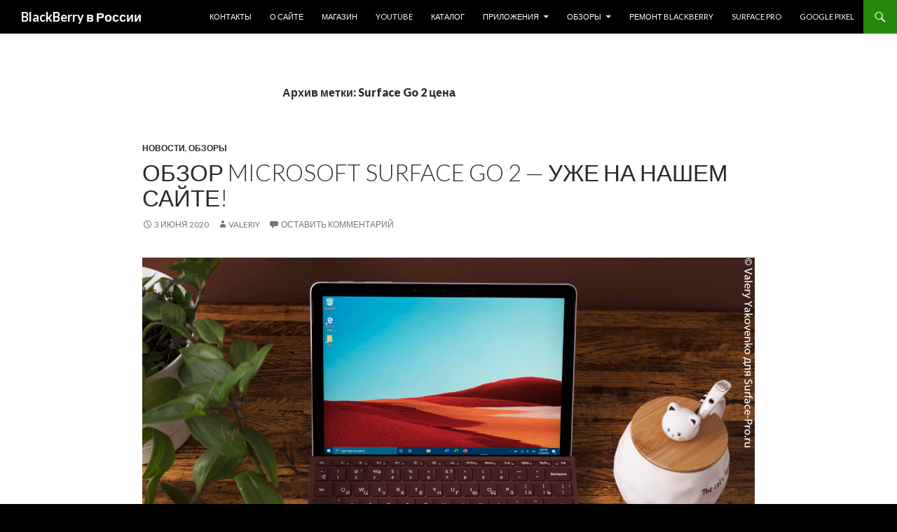

--- FILE ---
content_type: text/html; charset=UTF-8
request_url: https://blackberries.ru/tag/surface-go-2-cena/
body_size: 16443
content:
<!DOCTYPE html>
<!--[if IE 7]>
<html class="ie ie7" lang="ru-RU">
<![endif]-->
<!--[if IE 8]>
<html class="ie ie8" lang="ru-RU">
<![endif]-->
<!--[if !(IE 7) & !(IE 8)]><!-->
<html lang="ru-RU">
<!--<![endif]-->
<head>
	<meta charset="UTF-8">
	<meta name="viewport" content="width=device-width">
	<title>Surface Go 2 цена | BlackBerry в России</title>
	<link rel="profile" href="http://gmpg.org/xfn/11">
	<link rel="pingback" href="https://blackberries.ru/xmlrpc.php">
	<!--[if lt IE 9]>
	<script src="https://blackberries.ru/wp-content/themes/twentyfourteen/js/html5.js"></script>
	<![endif]-->
	<script type="text/javascript">
/* <![CDATA[ */
(()=>{var e={};e.g=function(){if("object"==typeof globalThis)return globalThis;try{return this||new Function("return this")()}catch(e){if("object"==typeof window)return window}}(),function({ampUrl:n,isCustomizePreview:t,isAmpDevMode:r,noampQueryVarName:o,noampQueryVarValue:s,disabledStorageKey:i,mobileUserAgents:a,regexRegex:c}){if("undefined"==typeof sessionStorage)return;const d=new RegExp(c);if(!a.some((e=>{const n=e.match(d);return!(!n||!new RegExp(n[1],n[2]).test(navigator.userAgent))||navigator.userAgent.includes(e)})))return;e.g.addEventListener("DOMContentLoaded",(()=>{const e=document.getElementById("amp-mobile-version-switcher");if(!e)return;e.hidden=!1;const n=e.querySelector("a[href]");n&&n.addEventListener("click",(()=>{sessionStorage.removeItem(i)}))}));const g=r&&["paired-browsing-non-amp","paired-browsing-amp"].includes(window.name);if(sessionStorage.getItem(i)||t||g)return;const u=new URL(location.href),m=new URL(n);m.hash=u.hash,u.searchParams.has(o)&&s===u.searchParams.get(o)?sessionStorage.setItem(i,"1"):m.href!==u.href&&(window.stop(),location.replace(m.href))}({"ampUrl":"https:\/\/blackberries.ru\/tag\/surface-go-2-cena\/?amp=1","noampQueryVarName":"noamp","noampQueryVarValue":"mobile","disabledStorageKey":"amp_mobile_redirect_disabled","mobileUserAgents":["Mobile","Android","Silk\/","Kindle","BlackBerry","Opera Mini","Opera Mobi"],"regexRegex":"^\\\/((?:.|\\n)+)\\\/([i]*)$","isCustomizePreview":false,"isAmpDevMode":false})})();
/* ]]> */
</script>
<meta name='robots' content='max-image-preview:large' />
	<style>img:is([sizes="auto" i], [sizes^="auto," i]) { contain-intrinsic-size: 3000px 1500px }</style>
	<link rel='dns-prefetch' href='//fonts.googleapis.com' />
<link href='https://fonts.gstatic.com' crossorigin rel='preconnect' />
<link rel="alternate" type="application/rss+xml" title="BlackBerry в России &raquo; Лента" href="https://blackberries.ru/feed/" />
<link rel="alternate" type="application/rss+xml" title="BlackBerry в России &raquo; Лента комментариев" href="https://blackberries.ru/comments/feed/" />
<link rel="alternate" type="application/rss+xml" title="BlackBerry в России &raquo; Лента метки Surface Go 2 цена" href="https://blackberries.ru/tag/surface-go-2-cena/feed/" />
		<!-- This site uses the Google Analytics by MonsterInsights plugin v9.4.1 - Using Analytics tracking - https://www.monsterinsights.com/ -->
		<!-- Примечание: MonsterInsights в настоящее время не настроен на этом сайте. Владелец сайта должен пройти аутентификацию в Google Analytics на панели настроек MonsterInsights. -->
					<!-- No tracking code set -->
				<!-- / Google Analytics by MonsterInsights -->
		<script type="text/javascript">
/* <![CDATA[ */
window._wpemojiSettings = {"baseUrl":"https:\/\/s.w.org\/images\/core\/emoji\/15.0.3\/72x72\/","ext":".png","svgUrl":"https:\/\/s.w.org\/images\/core\/emoji\/15.0.3\/svg\/","svgExt":".svg","source":{"concatemoji":"https:\/\/blackberries.ru\/wp-includes\/js\/wp-emoji-release.min.js?ver=6.7.4"}};
/*! This file is auto-generated */
!function(i,n){var o,s,e;function c(e){try{var t={supportTests:e,timestamp:(new Date).valueOf()};sessionStorage.setItem(o,JSON.stringify(t))}catch(e){}}function p(e,t,n){e.clearRect(0,0,e.canvas.width,e.canvas.height),e.fillText(t,0,0);var t=new Uint32Array(e.getImageData(0,0,e.canvas.width,e.canvas.height).data),r=(e.clearRect(0,0,e.canvas.width,e.canvas.height),e.fillText(n,0,0),new Uint32Array(e.getImageData(0,0,e.canvas.width,e.canvas.height).data));return t.every(function(e,t){return e===r[t]})}function u(e,t,n){switch(t){case"flag":return n(e,"\ud83c\udff3\ufe0f\u200d\u26a7\ufe0f","\ud83c\udff3\ufe0f\u200b\u26a7\ufe0f")?!1:!n(e,"\ud83c\uddfa\ud83c\uddf3","\ud83c\uddfa\u200b\ud83c\uddf3")&&!n(e,"\ud83c\udff4\udb40\udc67\udb40\udc62\udb40\udc65\udb40\udc6e\udb40\udc67\udb40\udc7f","\ud83c\udff4\u200b\udb40\udc67\u200b\udb40\udc62\u200b\udb40\udc65\u200b\udb40\udc6e\u200b\udb40\udc67\u200b\udb40\udc7f");case"emoji":return!n(e,"\ud83d\udc26\u200d\u2b1b","\ud83d\udc26\u200b\u2b1b")}return!1}function f(e,t,n){var r="undefined"!=typeof WorkerGlobalScope&&self instanceof WorkerGlobalScope?new OffscreenCanvas(300,150):i.createElement("canvas"),a=r.getContext("2d",{willReadFrequently:!0}),o=(a.textBaseline="top",a.font="600 32px Arial",{});return e.forEach(function(e){o[e]=t(a,e,n)}),o}function t(e){var t=i.createElement("script");t.src=e,t.defer=!0,i.head.appendChild(t)}"undefined"!=typeof Promise&&(o="wpEmojiSettingsSupports",s=["flag","emoji"],n.supports={everything:!0,everythingExceptFlag:!0},e=new Promise(function(e){i.addEventListener("DOMContentLoaded",e,{once:!0})}),new Promise(function(t){var n=function(){try{var e=JSON.parse(sessionStorage.getItem(o));if("object"==typeof e&&"number"==typeof e.timestamp&&(new Date).valueOf()<e.timestamp+604800&&"object"==typeof e.supportTests)return e.supportTests}catch(e){}return null}();if(!n){if("undefined"!=typeof Worker&&"undefined"!=typeof OffscreenCanvas&&"undefined"!=typeof URL&&URL.createObjectURL&&"undefined"!=typeof Blob)try{var e="postMessage("+f.toString()+"("+[JSON.stringify(s),u.toString(),p.toString()].join(",")+"));",r=new Blob([e],{type:"text/javascript"}),a=new Worker(URL.createObjectURL(r),{name:"wpTestEmojiSupports"});return void(a.onmessage=function(e){c(n=e.data),a.terminate(),t(n)})}catch(e){}c(n=f(s,u,p))}t(n)}).then(function(e){for(var t in e)n.supports[t]=e[t],n.supports.everything=n.supports.everything&&n.supports[t],"flag"!==t&&(n.supports.everythingExceptFlag=n.supports.everythingExceptFlag&&n.supports[t]);n.supports.everythingExceptFlag=n.supports.everythingExceptFlag&&!n.supports.flag,n.DOMReady=!1,n.readyCallback=function(){n.DOMReady=!0}}).then(function(){return e}).then(function(){var e;n.supports.everything||(n.readyCallback(),(e=n.source||{}).concatemoji?t(e.concatemoji):e.wpemoji&&e.twemoji&&(t(e.twemoji),t(e.wpemoji)))}))}((window,document),window._wpemojiSettings);
/* ]]> */
</script>
<style id='wp-emoji-styles-inline-css' type='text/css'>

	img.wp-smiley, img.emoji {
		display: inline !important;
		border: none !important;
		box-shadow: none !important;
		height: 1em !important;
		width: 1em !important;
		margin: 0 0.07em !important;
		vertical-align: -0.1em !important;
		background: none !important;
		padding: 0 !important;
	}
</style>
<link rel='stylesheet' id='wp-block-library-css' href='https://blackberries.ru/wp-includes/css/dist/block-library/style.min.css?ver=6.7.4' type='text/css' media='all' />
<style id='classic-theme-styles-inline-css' type='text/css'>
/*! This file is auto-generated */
.wp-block-button__link{color:#fff;background-color:#32373c;border-radius:9999px;box-shadow:none;text-decoration:none;padding:calc(.667em + 2px) calc(1.333em + 2px);font-size:1.125em}.wp-block-file__button{background:#32373c;color:#fff;text-decoration:none}
</style>
<style id='global-styles-inline-css' type='text/css'>
:root{--wp--preset--aspect-ratio--square: 1;--wp--preset--aspect-ratio--4-3: 4/3;--wp--preset--aspect-ratio--3-4: 3/4;--wp--preset--aspect-ratio--3-2: 3/2;--wp--preset--aspect-ratio--2-3: 2/3;--wp--preset--aspect-ratio--16-9: 16/9;--wp--preset--aspect-ratio--9-16: 9/16;--wp--preset--color--black: #000000;--wp--preset--color--cyan-bluish-gray: #abb8c3;--wp--preset--color--white: #ffffff;--wp--preset--color--pale-pink: #f78da7;--wp--preset--color--vivid-red: #cf2e2e;--wp--preset--color--luminous-vivid-orange: #ff6900;--wp--preset--color--luminous-vivid-amber: #fcb900;--wp--preset--color--light-green-cyan: #7bdcb5;--wp--preset--color--vivid-green-cyan: #00d084;--wp--preset--color--pale-cyan-blue: #8ed1fc;--wp--preset--color--vivid-cyan-blue: #0693e3;--wp--preset--color--vivid-purple: #9b51e0;--wp--preset--gradient--vivid-cyan-blue-to-vivid-purple: linear-gradient(135deg,rgba(6,147,227,1) 0%,rgb(155,81,224) 100%);--wp--preset--gradient--light-green-cyan-to-vivid-green-cyan: linear-gradient(135deg,rgb(122,220,180) 0%,rgb(0,208,130) 100%);--wp--preset--gradient--luminous-vivid-amber-to-luminous-vivid-orange: linear-gradient(135deg,rgba(252,185,0,1) 0%,rgba(255,105,0,1) 100%);--wp--preset--gradient--luminous-vivid-orange-to-vivid-red: linear-gradient(135deg,rgba(255,105,0,1) 0%,rgb(207,46,46) 100%);--wp--preset--gradient--very-light-gray-to-cyan-bluish-gray: linear-gradient(135deg,rgb(238,238,238) 0%,rgb(169,184,195) 100%);--wp--preset--gradient--cool-to-warm-spectrum: linear-gradient(135deg,rgb(74,234,220) 0%,rgb(151,120,209) 20%,rgb(207,42,186) 40%,rgb(238,44,130) 60%,rgb(251,105,98) 80%,rgb(254,248,76) 100%);--wp--preset--gradient--blush-light-purple: linear-gradient(135deg,rgb(255,206,236) 0%,rgb(152,150,240) 100%);--wp--preset--gradient--blush-bordeaux: linear-gradient(135deg,rgb(254,205,165) 0%,rgb(254,45,45) 50%,rgb(107,0,62) 100%);--wp--preset--gradient--luminous-dusk: linear-gradient(135deg,rgb(255,203,112) 0%,rgb(199,81,192) 50%,rgb(65,88,208) 100%);--wp--preset--gradient--pale-ocean: linear-gradient(135deg,rgb(255,245,203) 0%,rgb(182,227,212) 50%,rgb(51,167,181) 100%);--wp--preset--gradient--electric-grass: linear-gradient(135deg,rgb(202,248,128) 0%,rgb(113,206,126) 100%);--wp--preset--gradient--midnight: linear-gradient(135deg,rgb(2,3,129) 0%,rgb(40,116,252) 100%);--wp--preset--font-size--small: 13px;--wp--preset--font-size--medium: 20px;--wp--preset--font-size--large: 36px;--wp--preset--font-size--x-large: 42px;--wp--preset--spacing--20: 0.44rem;--wp--preset--spacing--30: 0.67rem;--wp--preset--spacing--40: 1rem;--wp--preset--spacing--50: 1.5rem;--wp--preset--spacing--60: 2.25rem;--wp--preset--spacing--70: 3.38rem;--wp--preset--spacing--80: 5.06rem;--wp--preset--shadow--natural: 6px 6px 9px rgba(0, 0, 0, 0.2);--wp--preset--shadow--deep: 12px 12px 50px rgba(0, 0, 0, 0.4);--wp--preset--shadow--sharp: 6px 6px 0px rgba(0, 0, 0, 0.2);--wp--preset--shadow--outlined: 6px 6px 0px -3px rgba(255, 255, 255, 1), 6px 6px rgba(0, 0, 0, 1);--wp--preset--shadow--crisp: 6px 6px 0px rgba(0, 0, 0, 1);}:where(.is-layout-flex){gap: 0.5em;}:where(.is-layout-grid){gap: 0.5em;}body .is-layout-flex{display: flex;}.is-layout-flex{flex-wrap: wrap;align-items: center;}.is-layout-flex > :is(*, div){margin: 0;}body .is-layout-grid{display: grid;}.is-layout-grid > :is(*, div){margin: 0;}:where(.wp-block-columns.is-layout-flex){gap: 2em;}:where(.wp-block-columns.is-layout-grid){gap: 2em;}:where(.wp-block-post-template.is-layout-flex){gap: 1.25em;}:where(.wp-block-post-template.is-layout-grid){gap: 1.25em;}.has-black-color{color: var(--wp--preset--color--black) !important;}.has-cyan-bluish-gray-color{color: var(--wp--preset--color--cyan-bluish-gray) !important;}.has-white-color{color: var(--wp--preset--color--white) !important;}.has-pale-pink-color{color: var(--wp--preset--color--pale-pink) !important;}.has-vivid-red-color{color: var(--wp--preset--color--vivid-red) !important;}.has-luminous-vivid-orange-color{color: var(--wp--preset--color--luminous-vivid-orange) !important;}.has-luminous-vivid-amber-color{color: var(--wp--preset--color--luminous-vivid-amber) !important;}.has-light-green-cyan-color{color: var(--wp--preset--color--light-green-cyan) !important;}.has-vivid-green-cyan-color{color: var(--wp--preset--color--vivid-green-cyan) !important;}.has-pale-cyan-blue-color{color: var(--wp--preset--color--pale-cyan-blue) !important;}.has-vivid-cyan-blue-color{color: var(--wp--preset--color--vivid-cyan-blue) !important;}.has-vivid-purple-color{color: var(--wp--preset--color--vivid-purple) !important;}.has-black-background-color{background-color: var(--wp--preset--color--black) !important;}.has-cyan-bluish-gray-background-color{background-color: var(--wp--preset--color--cyan-bluish-gray) !important;}.has-white-background-color{background-color: var(--wp--preset--color--white) !important;}.has-pale-pink-background-color{background-color: var(--wp--preset--color--pale-pink) !important;}.has-vivid-red-background-color{background-color: var(--wp--preset--color--vivid-red) !important;}.has-luminous-vivid-orange-background-color{background-color: var(--wp--preset--color--luminous-vivid-orange) !important;}.has-luminous-vivid-amber-background-color{background-color: var(--wp--preset--color--luminous-vivid-amber) !important;}.has-light-green-cyan-background-color{background-color: var(--wp--preset--color--light-green-cyan) !important;}.has-vivid-green-cyan-background-color{background-color: var(--wp--preset--color--vivid-green-cyan) !important;}.has-pale-cyan-blue-background-color{background-color: var(--wp--preset--color--pale-cyan-blue) !important;}.has-vivid-cyan-blue-background-color{background-color: var(--wp--preset--color--vivid-cyan-blue) !important;}.has-vivid-purple-background-color{background-color: var(--wp--preset--color--vivid-purple) !important;}.has-black-border-color{border-color: var(--wp--preset--color--black) !important;}.has-cyan-bluish-gray-border-color{border-color: var(--wp--preset--color--cyan-bluish-gray) !important;}.has-white-border-color{border-color: var(--wp--preset--color--white) !important;}.has-pale-pink-border-color{border-color: var(--wp--preset--color--pale-pink) !important;}.has-vivid-red-border-color{border-color: var(--wp--preset--color--vivid-red) !important;}.has-luminous-vivid-orange-border-color{border-color: var(--wp--preset--color--luminous-vivid-orange) !important;}.has-luminous-vivid-amber-border-color{border-color: var(--wp--preset--color--luminous-vivid-amber) !important;}.has-light-green-cyan-border-color{border-color: var(--wp--preset--color--light-green-cyan) !important;}.has-vivid-green-cyan-border-color{border-color: var(--wp--preset--color--vivid-green-cyan) !important;}.has-pale-cyan-blue-border-color{border-color: var(--wp--preset--color--pale-cyan-blue) !important;}.has-vivid-cyan-blue-border-color{border-color: var(--wp--preset--color--vivid-cyan-blue) !important;}.has-vivid-purple-border-color{border-color: var(--wp--preset--color--vivid-purple) !important;}.has-vivid-cyan-blue-to-vivid-purple-gradient-background{background: var(--wp--preset--gradient--vivid-cyan-blue-to-vivid-purple) !important;}.has-light-green-cyan-to-vivid-green-cyan-gradient-background{background: var(--wp--preset--gradient--light-green-cyan-to-vivid-green-cyan) !important;}.has-luminous-vivid-amber-to-luminous-vivid-orange-gradient-background{background: var(--wp--preset--gradient--luminous-vivid-amber-to-luminous-vivid-orange) !important;}.has-luminous-vivid-orange-to-vivid-red-gradient-background{background: var(--wp--preset--gradient--luminous-vivid-orange-to-vivid-red) !important;}.has-very-light-gray-to-cyan-bluish-gray-gradient-background{background: var(--wp--preset--gradient--very-light-gray-to-cyan-bluish-gray) !important;}.has-cool-to-warm-spectrum-gradient-background{background: var(--wp--preset--gradient--cool-to-warm-spectrum) !important;}.has-blush-light-purple-gradient-background{background: var(--wp--preset--gradient--blush-light-purple) !important;}.has-blush-bordeaux-gradient-background{background: var(--wp--preset--gradient--blush-bordeaux) !important;}.has-luminous-dusk-gradient-background{background: var(--wp--preset--gradient--luminous-dusk) !important;}.has-pale-ocean-gradient-background{background: var(--wp--preset--gradient--pale-ocean) !important;}.has-electric-grass-gradient-background{background: var(--wp--preset--gradient--electric-grass) !important;}.has-midnight-gradient-background{background: var(--wp--preset--gradient--midnight) !important;}.has-small-font-size{font-size: var(--wp--preset--font-size--small) !important;}.has-medium-font-size{font-size: var(--wp--preset--font-size--medium) !important;}.has-large-font-size{font-size: var(--wp--preset--font-size--large) !important;}.has-x-large-font-size{font-size: var(--wp--preset--font-size--x-large) !important;}
:where(.wp-block-post-template.is-layout-flex){gap: 1.25em;}:where(.wp-block-post-template.is-layout-grid){gap: 1.25em;}
:where(.wp-block-columns.is-layout-flex){gap: 2em;}:where(.wp-block-columns.is-layout-grid){gap: 2em;}
:root :where(.wp-block-pullquote){font-size: 1.5em;line-height: 1.6;}
</style>
<link rel='stylesheet' id='wp-polls-css' href='https://blackberries.ru/wp-content/plugins/wp-polls/polls-css.css?ver=2.77.3' type='text/css' media='all' />
<style id='wp-polls-inline-css' type='text/css'>
.wp-polls .pollbar {
	margin: 1px;
	font-size: 6px;
	line-height: 8px;
	height: 8px;
	background-image: url('https://blackberries.ru/wp-content/plugins/wp-polls/images/default/pollbg.gif');
	border: 1px solid #c8c8c8;
}

</style>
<link crossorigin="anonymous" rel='stylesheet' id='twentyfourteen-lato-css' href='https://fonts.googleapis.com/css?family=Lato%3A300%2C400%2C700%2C900%2C300italic%2C400italic%2C700italic&#038;subset=latin%2Clatin-ext' type='text/css' media='all' />
<link rel='stylesheet' id='genericons-css' href='https://blackberries.ru/wp-content/themes/twentyfourteen/genericons/genericons.css?ver=3.0.3' type='text/css' media='all' />
<link rel='stylesheet' id='twentyfourteen-style-css' href='https://blackberries.ru/wp-content/themes/twentyfourteen/style.css?ver=6.7.4' type='text/css' media='all' />
<!--[if lt IE 9]>
<link rel='stylesheet' id='twentyfourteen-ie-css' href='https://blackberries.ru/wp-content/themes/twentyfourteen/css/ie.css?ver=20131205' type='text/css' media='all' />
<![endif]-->
<script type="text/javascript" src="https://blackberries.ru/wp-includes/js/jquery/jquery.min.js?ver=3.7.1" id="jquery-core-js"></script>
<script type="text/javascript" src="https://blackberries.ru/wp-includes/js/jquery/jquery-migrate.min.js?ver=3.4.1" id="jquery-migrate-js"></script>
<link rel="https://api.w.org/" href="https://blackberries.ru/wp-json/" /><link rel="alternate" title="JSON" type="application/json" href="https://blackberries.ru/wp-json/wp/v2/tags/3418" /><link rel="EditURI" type="application/rsd+xml" title="RSD" href="https://blackberries.ru/xmlrpc.php?rsd" />
<meta name="generator" content="WordPress 6.7.4" />
    <style>@media screen and (min-width: 783px){.primary-navigation{float: right;margin-left: 20px;}a { transition: all .5s ease; }}</style>
    <style>.site {margin: 0 auto;max-width: 1440px;width: 100%;}.site-header{max-width: 1440px;}
		@media screen and (min-width: 1110px) {.archive-header,.comments-area,.image-navigation,.page-header,.page-content,.post-navigation,.site-content .entry-header,
	    .site-content .entry-content,.site-content .entry-summary,.site-content footer.entry-meta{padding-left: 55px;}}</style>
    <style>
	    .site-content .entry-header,.site-content .entry-content,.site-content .entry-summary,.site-content .entry-meta,.page-content 
		{max-width: 874px;}.comments-area{max-width: 874px;}.post-navigation, .image-navigation{max-width: 874px;}</style>
	<style>.content-sidebar{display:none;}.full-width .post-thumbnail img{width:100%;}</style>
    <style>.site:before,#secondary{width:0;display:none;}.ie8 .site:before,.ie8 #secondary{width:0px;display:none;}
	    .featured-content{padding-left:0;}.site-content,.site-main .widecolumn{margin-left:0;}.ie8 .site-content,.ie8 .site-main .widecolumn{margin-left:0;}
		@media screen and (min-width: 1008px) {.search-box-wrapper{padding-left:0;}}
		@media screen and (min-width: 1080px) {.search-box-wrapper,.featured-content{padding-left:0;}}
		@media screen and (min-width: 1080px) {.grid-content{padding-left:0;}}
	</style>
    <style>.hentry{max-width: 1440px;}
	    img.size-full,img.size-large,.wp-post-image,.post-thumbnail img,.site-content .post-thumbnail img{max-height: 900px;}
	</style>
	
    <style>
	    .site-content .post-thumbnail{background:none;}.site-content a.post-thumbnail:hover{background-color:transparent;}
		.site-content .post-thumbnail img{width:100%;}
	</style>
    <style>
		.slider .featured-content .hentry{max-height: 500px;}.slider .featured-content{max-width: 1600px;
		margin: 0px auto;}.slider .featured-content .post-thumbnail img{max-width: 1600px;width: 100%;}
		.slider .featured-content .post-thumbnail{background:none;}.slider .featured-content a.post-thumbnail:hover{background-color:transparent;}
	</style>
<link rel="alternate" type="text/html" media="only screen and (max-width: 640px)" href="https://blackberries.ru/tag/surface-go-2-cena/?amp=1"><style type="text/css">.recentcomments a{display:inline !important;padding:0 !important;margin:0 !important;}</style>	<style type="text/css" id="twentyfourteen-header-css">
			.site-title a {
			color: #ffffff;
		}
		</style>
	<style type="text/css" id="custom-background-css">
body.custom-background { background-color: #000000; }
</style>
	<link rel="amphtml" href="https://blackberries.ru/tag/surface-go-2-cena/?amp=1"><style>#amp-mobile-version-switcher{left:0;position:absolute;width:100%;z-index:100}#amp-mobile-version-switcher>a{background-color:#444;border:0;color:#eaeaea;display:block;font-family:-apple-system,BlinkMacSystemFont,Segoe UI,Roboto,Oxygen-Sans,Ubuntu,Cantarell,Helvetica Neue,sans-serif;font-size:16px;font-weight:600;padding:15px 0;text-align:center;-webkit-text-decoration:none;text-decoration:none}#amp-mobile-version-switcher>a:active,#amp-mobile-version-switcher>a:focus,#amp-mobile-version-switcher>a:hover{-webkit-text-decoration:underline;text-decoration:underline}</style><link rel="icon" href="https://blackberries.ru/wp-content/uploads/2015/10/cropped-ggggg-32x32.png" sizes="32x32" />
<link rel="icon" href="https://blackberries.ru/wp-content/uploads/2015/10/cropped-ggggg-192x192.png" sizes="192x192" />
<link rel="apple-touch-icon" href="https://blackberries.ru/wp-content/uploads/2015/10/cropped-ggggg-180x180.png" />
<meta name="msapplication-TileImage" content="https://blackberries.ru/wp-content/uploads/2015/10/cropped-ggggg-270x270.png" />
</head>

<body class="archive tag tag-surface-go-2-cena tag-3418 custom-background group-blog masthead-fixed list-view footer-widgets singular full-width">
<div id="page" class="hfeed site">
	
	<header id="masthead" class="site-header" role="banner">
		<div class="header-main">
			<h1 class="site-title"><a href="https://blackberries.ru/" rel="home">BlackBerry в России</a></h1>

			<div class="search-toggle">
				<a href="#search-container" class="screen-reader-text" aria-expanded="false" aria-controls="search-container">Поиск</a>
			</div>

			<nav id="primary-navigation" class="site-navigation primary-navigation" role="navigation">
				<button class="menu-toggle">Основное меню</button>
				<a class="screen-reader-text skip-link" href="#content">Перейти к содержимому</a>
				<div class="menu-osnovnoe-menyu-container"><ul id="primary-menu" class="nav-menu"><li id="menu-item-26637" class="menu-item menu-item-type-post_type menu-item-object-page menu-item-26637"><a href="https://blackberries.ru/kontakt/">Контакты</a></li>
<li id="menu-item-26638" class="menu-item menu-item-type-post_type menu-item-object-page menu-item-26638"><a href="https://blackberries.ru/about/">О сайте</a></li>
<li id="menu-item-47985" class="menu-item menu-item-type-custom menu-item-object-custom menu-item-47985"><a href="http://store.blackberries.ru">Магазин</a></li>
<li id="menu-item-70033" class="menu-item menu-item-type-custom menu-item-object-custom menu-item-70033"><a href="https://www.youtube.com/channel/UCs4J34tubiiFjpjcXyTwFhg">YouTube</a></li>
<li id="menu-item-26636" class="menu-item menu-item-type-post_type menu-item-object-page menu-item-26636"><a href="https://blackberries.ru/catalog/">Каталог</a></li>
<li id="menu-item-26664" class="menu-item menu-item-type-post_type menu-item-object-page menu-item-has-children menu-item-26664"><a href="https://blackberries.ru/prilozheniya-dlya-blackberry-10/">Приложения</a>
<ul class="sub-menu">
	<li id="menu-item-26667" class="menu-item menu-item-type-post_type menu-item-object-page menu-item-has-children menu-item-26667"><a href="https://blackberries.ru/prilozheniya-dlya-blackberry-10/magaziny-prilozhenij/">Магазины приложений</a>
	<ul class="sub-menu">
		<li id="menu-item-26754" class="menu-item menu-item-type-post_type menu-item-object-page menu-item-26754"><a href="https://blackberries.ru/prilozheniya-dlya-blackberry-10/magaziny-prilozhenij/amazon-appstore/">Amazon Appstore</a></li>
		<li id="menu-item-26709" class="menu-item menu-item-type-post_type menu-item-object-page menu-item-26709"><a href="https://blackberries.ru/prilozheniya-dlya-blackberry-10/magaziny-prilozhenij/yandex-store/">Яндекс Store</a></li>
		<li id="menu-item-26685" class="menu-item menu-item-type-post_type menu-item-object-page menu-item-26685"><a href="https://blackberries.ru/prilozheniya-dlya-blackberry-10/magaziny-prilozhenij/1mobile-market/">1Mobile Market</a></li>
		<li id="menu-item-26983" class="menu-item menu-item-type-post_type menu-item-object-page menu-item-26983"><a href="https://blackberries.ru/prilozheniya-dlya-blackberry-10/magaziny-prilozhenij/slideme/">SlideME</a></li>
		<li id="menu-item-26768" class="menu-item menu-item-type-post_type menu-item-object-page menu-item-26768"><a href="https://blackberries.ru/prilozheniya-dlya-blackberry-10/magaziny-prilozhenij/snap/">Snap</a></li>
	</ul>
</li>
</ul>
</li>
<li id="menu-item-47987" class="menu-item menu-item-type-taxonomy menu-item-object-category menu-item-has-children menu-item-47987"><a href="https://blackberries.ru/category/review/">Обзоры</a>
<ul class="sub-menu">
	<li id="menu-item-72650" class="menu-item menu-item-type-post_type menu-item-object-page menu-item-72650"><a href="https://blackberries.ru/obzor-zashhishhennogo-smartfona-punkt-mc02/">Обзор защищенного смартфона Punkt. MC02</a></li>
	<li id="menu-item-72539" class="menu-item menu-item-type-post_type menu-item-object-page menu-item-72539"><a href="https://blackberries.ru/obzor-unihertz-titan-slim-nazad-v-budushhee/">Обзор Unihertz Titan Slim: назад в будущее</a></li>
	<li id="menu-item-72308" class="menu-item menu-item-type-post_type menu-item-object-page menu-item-72308"><a href="https://blackberries.ru/obzor-telefona-punkt-mp-02-gen-2/">Обзор телефона Punkt MP 02 (Gen 2)</a></li>
	<li id="menu-item-72185" class="menu-item menu-item-type-post_type menu-item-object-page menu-item-72185"><a href="https://blackberries.ru/obzor-unihertz-titan-pocket/">Обзор Unihertz Titan Pocket</a></li>
	<li id="menu-item-71970" class="menu-item menu-item-type-post_type menu-item-object-page menu-item-71970"><a href="https://blackberries.ru/obzor-unihertz-jelly-2-0-samyj-malenkij-telefon-na-android/">Обзор Unihertz Jelly 2.0: самый маленький телефон на Android</a></li>
	<li id="menu-item-71785" class="menu-item menu-item-type-post_type menu-item-object-page menu-item-71785"><a href="https://blackberries.ru/obzor-tcl-10-pro/">Обзор TCL 10 Pro</a></li>
	<li id="menu-item-71532" class="menu-item menu-item-type-post_type menu-item-object-page menu-item-71532"><a href="https://blackberries.ru/obzor-porsche-design-huawei-mate-30-rs/">Обзор Porsche Design Huawei Mate 30 RS</a></li>
	<li id="menu-item-71297" class="menu-item menu-item-type-post_type menu-item-object-page menu-item-71297"><a href="https://blackberries.ru/obzor-unihertz-titan/">Обзор Unihertz Titan</a></li>
	<li id="menu-item-71042" class="menu-item menu-item-type-post_type menu-item-object-page menu-item-71042"><a href="https://blackberries.ru/blackberry-passport-silver-edition-poslednij-smartfon-na-blackberry-10/">BlackBerry Passport Silver Edition — последний смартфон на BlackBerry 10</a></li>
	<li id="menu-item-70930" class="menu-item menu-item-type-post_type menu-item-object-page menu-item-70930"><a href="https://blackberries.ru/obzor-blackberry-priv-v-2019-godu/">Обзор BlackBerry PRIV в 2019 году</a></li>
	<li id="menu-item-70908" class="menu-item menu-item-type-post_type menu-item-object-page menu-item-70908"><a href="https://blackberries.ru/obzor-telefona-plex-ot-tcl/">Обзор телефона Plex от TCL</a></li>
	<li id="menu-item-70743" class="menu-item menu-item-type-post_type menu-item-object-page menu-item-70743"><a href="https://blackberries.ru/obzor-telefona-palm-ot-tcl/">Обзор телефона Palm от TCL</a></li>
	<li id="menu-item-70379" class="menu-item menu-item-type-post_type menu-item-object-page menu-item-70379"><a href="https://blackberries.ru/chto-vybrat-blackberry-keyone-key2-le-ili-key2/">Что выбрать: BlackBerry KEYone, KEY2 LE или KEY2?</a></li>
	<li id="menu-item-69069" class="menu-item menu-item-type-post_type menu-item-object-page menu-item-69069"><a href="https://blackberries.ru/obzor-telefona-punkt-mp-02/">Обзор телефона Punkt MP 02</a></li>
	<li id="menu-item-67234" class="menu-item menu-item-type-post_type menu-item-object-page menu-item-67234"><a href="https://blackberries.ru/obzor-blackberry-evolve/">Обзор BlackBerry Evolve</a></li>
	<li id="menu-item-66976" class="menu-item menu-item-type-post_type menu-item-object-page menu-item-66976"><a href="https://blackberries.ru/obzor-blackberry-key2-le/">Обзор BlackBerry KEY2 LE</a></li>
	<li id="menu-item-65399" class="menu-item menu-item-type-post_type menu-item-object-page menu-item-65399"><a href="https://blackberries.ru/obzor-blackberry-key2-rozhdenie-novoj-legendy/">Обзор BlackBerry KEY2: рождение новой легенды</a></li>
	<li id="menu-item-63941" class="menu-item menu-item-type-post_type menu-item-object-page menu-item-63941"><a href="https://blackberries.ru/obzor-porsche-design-huawei-mate-10/">Обзор Porsche Design Huawei Mate 10</a></li>
	<li id="menu-item-62558" class="menu-item menu-item-type-post_type menu-item-object-page menu-item-62558"><a href="https://blackberries.ru/obzor-blackberry-motion/">Обзор BlackBerry Motion</a></li>
	<li id="menu-item-62177" class="menu-item menu-item-type-post_type menu-item-object-page menu-item-62177"><a href="https://blackberries.ru/obzor-blackberry-keyone-c-russkoj-klaviaturoj/">Обзор BlackBerry KEYone c русской клавиатурой</a></li>
	<li id="menu-item-61181" class="menu-item menu-item-type-post_type menu-item-object-page menu-item-61181"><a href="https://blackberries.ru/obzor-blackberry-keyone-black-edition/">Обзор BlackBerry KEYone Black Edition</a></li>
	<li id="menu-item-60420" class="menu-item menu-item-type-post_type menu-item-object-page menu-item-60420"><a href="https://blackberries.ru/obzor-chexlov-dlya-blackberry-keyone/">Обзор чехлов для BlackBerry KEYone</a></li>
	<li id="menu-item-59779" class="menu-item menu-item-type-post_type menu-item-object-page menu-item-59779"><a href="https://blackberries.ru/obzor-blackberry-aurora/">Обзор BlackBerry Aurora</a></li>
	<li id="menu-item-58729" class="menu-item menu-item-type-post_type menu-item-object-page menu-item-58729"><a href="https://blackberries.ru/obzor-blackberry-keyone-2/">Обзор BlackBerry KEYone</a></li>
	<li id="menu-item-54695" class="menu-item menu-item-type-post_type menu-item-object-page menu-item-54695"><a href="https://blackberries.ru/obzor-blackberry-dtek60/">Обзор BlackBerry DTEK60</a></li>
	<li id="menu-item-53085" class="menu-item menu-item-type-post_type menu-item-object-page menu-item-53085"><a href="https://blackberries.ru/obzor-chexlov-dlya-blackberry-dtek50/">Обзор чехлов для BlackBerry DTEK50</a></li>
	<li id="menu-item-52841" class="menu-item menu-item-type-post_type menu-item-object-page menu-item-52841"><a href="https://blackberries.ru/obzor-blackberry-dtek50/">Обзор BlackBerry DTEK50</a></li>
	<li id="menu-item-49305" class="menu-item menu-item-type-post_type menu-item-object-page menu-item-49305"><a href="https://blackberries.ru/obzor-android-6-0-marshmallow-na-blackberry-priv/">Обзор Android 6.0 Marshmallow на BlackBerry Priv</a></li>
	<li id="menu-item-43241" class="menu-item menu-item-type-post_type menu-item-object-page menu-item-43241"><a href="https://blackberries.ru/obzor-blackberry-priv/">Обзор BlackBerry Priv</a></li>
	<li id="menu-item-47991" class="menu-item menu-item-type-post_type menu-item-object-page menu-item-47991"><a href="https://blackberries.ru/obzor-blackberry-passport-silver-edition/">Обзор BlackBerry Passport Silver Edition</a></li>
	<li id="menu-item-47994" class="menu-item menu-item-type-post_type menu-item-object-page menu-item-47994"><a href="https://blackberries.ru/obzor-blackberry-leap/">Обзор BlackBerry Leap</a></li>
	<li id="menu-item-47997" class="menu-item menu-item-type-post_type menu-item-object-page menu-item-47997"><a href="https://blackberries.ru/obzor-blackberry-classic/">Обзор BlackBerry Classic</a></li>
	<li id="menu-item-48005" class="menu-item menu-item-type-post_type menu-item-object-page menu-item-48005"><a href="https://blackberries.ru/obzor-blackberry-p9983-porsche-design/">Обзор BlackBerry P’9983 Porsche Design</a></li>
	<li id="menu-item-48008" class="menu-item menu-item-type-post_type menu-item-object-page menu-item-48008"><a href="https://blackberries.ru/obzor-blackberry-passport/">Обзор BlackBerry Passport</a></li>
</ul>
</li>
<li id="menu-item-26640" class="menu-item menu-item-type-post_type menu-item-object-page menu-item-26640"><a href="https://blackberries.ru/remont-blackberry/">Ремонт BlackBerry</a></li>
<li id="menu-item-59990" class="menu-item menu-item-type-custom menu-item-object-custom menu-item-59990"><a href="http://store.surface-pro.ru">Surface Pro</a></li>
<li id="menu-item-72392" class="menu-item menu-item-type-custom menu-item-object-custom menu-item-72392"><a href="https://shop.store-pixel.ru">Google Pixel</a></li>
</ul></div>			</nav>
		</div>

		<div id="search-container" class="search-box-wrapper hide">
			<div class="search-box">
				<form role="search" method="get" class="search-form" action="https://blackberries.ru/">
				<label>
					<span class="screen-reader-text">Найти:</span>
					<input type="search" class="search-field" placeholder="Поиск&hellip;" value="" name="s" />
				</label>
				<input type="submit" class="search-submit" value="Поиск" />
			</form>			</div>
		</div>
	</header><!-- #masthead -->

	<div id="main" class="site-main">

	<section id="primary" class="content-area">
		<div id="content" class="site-content" role="main">

			
			<header class="archive-header">
				<h1 class="archive-title">Архив метки: Surface Go 2 цена</h1>

							</header><!-- .archive-header -->

			
<article id="post-71650" class="post-71650 post type-post status-publish format-standard hentry category-news category-review tag-microsoft tag-surface-go-2 tag-surface-go-2-kupit tag-surface-go-2-specifikacii tag-surface-go-2-cena">
	
	<header class="entry-header">
				<div class="entry-meta">
			<span class="cat-links"><a href="https://blackberries.ru/category/news/" rel="category tag">Новости</a>, <a href="https://blackberries.ru/category/review/" rel="category tag">Обзоры</a></span>
		</div>
		<h1 class="entry-title"><a href="https://blackberries.ru/2020/06/03/obzor-microsoft-surface-go-2-uzhe-na-nashem-sajte/" rel="bookmark">Обзор Microsoft Surface Go 2 &#8212; уже на нашем сайте!</a></h1>
		<div class="entry-meta">
			<span class="entry-date"><a href="https://blackberries.ru/2020/06/03/obzor-microsoft-surface-go-2-uzhe-na-nashem-sajte/" rel="bookmark"><time class="entry-date" datetime="2020-06-03T15:01:35+04:00">3 июня 2020</time></a></span> <span class="byline"><span class="author vcard"><a class="url fn n" href="https://blackberries.ru/author/nikita/" rel="author">Valeriy</a></span></span>			<span class="comments-link"><a href="https://blackberries.ru/2020/06/03/obzor-microsoft-surface-go-2-uzhe-na-nashem-sajte/#respond">Оставить комментарий</a></span>
					</div><!-- .entry-meta -->
	</header><!-- .entry-header -->

		<div class="entry-content">
		<p><img fetchpriority="high" decoding="async" class="aligncenter size-full wp-image-71651" src="https://blackberries.ru/wp-content/uploads/2020/06/Surface-Go-2-review-2-29.jpg" alt="" width="3000" height="2000" srcset="https://blackberries.ru/wp-content/uploads/2020/06/Surface-Go-2-review-2-29.jpg 3000w, https://blackberries.ru/wp-content/uploads/2020/06/Surface-Go-2-review-2-29-280x187.jpg 280w, https://blackberries.ru/wp-content/uploads/2020/06/Surface-Go-2-review-2-29-768x512.jpg 768w, https://blackberries.ru/wp-content/uploads/2020/06/Surface-Go-2-review-2-29-450x300.jpg 450w" sizes="(max-width: 3000px) 100vw, 3000px" /></p>
<p>Выход первой версии Microsoft Surface Go летом 2018 года стал неожиданностью. К тому времени прошло три года с момента выпуска бюджетного Surface 3, нацеленного на сегмент дешевых и портативных планшетных компьютеров.</p>
<p>Хотя, с тех пор Surface Go завоевал множество поклонников, его популярность сдерживал процессор Pentium среднего уровня. Surface Go 2 исправляет этот недостаток, предлагая более дорогую версию на базе процессора Core m3, которая эффективно решает многие из проблем первой версии Surface Go. Добавьте немного больший дисплей (с меньшими рамками), и вы поймете, что Surface Go 2 настолько хорош, насколько это возможно, с учетом его размеров и форм фактора.</p>
<p> <a href="https://blackberries.ru/2020/06/03/obzor-microsoft-surface-go-2-uzhe-na-nashem-sajte/#more-71650" class="more-link">Читать далее <span class="screen-reader-text">Обзор Microsoft Surface Go 2 &#8212; уже на нашем сайте!</span> <span class="meta-nav">&rarr;</span></a></p>
	</div><!-- .entry-content -->
	
	<footer class="entry-meta"><span class="tag-links"><a href="https://blackberries.ru/tag/microsoft/" rel="tag">Microsoft</a><a href="https://blackberries.ru/tag/surface-go-2/" rel="tag">Surface Go 2</a><a href="https://blackberries.ru/tag/surface-go-2-kupit/" rel="tag">Surface Go 2 купить</a><a href="https://blackberries.ru/tag/surface-go-2-specifikacii/" rel="tag">Surface Go 2 спецификации</a><a href="https://blackberries.ru/tag/surface-go-2-cena/" rel="tag">Surface Go 2 цена</a></span></footer></article><!-- #post-## -->
		</div><!-- #content -->
	</section><!-- #primary -->

<div id="content-sidebar" class="content-sidebar widget-area" role="complementary">
	<aside id="text-30" class="widget widget_text"><h1 class="widget-title">Вы можете купить BlackBerry KEYone в нашем магазине!</h1>			<div class="textwidget"><a href="http://store.blackberries.ru/keyone-c-20.html"><img class="aligncenter wp-image-65831" src="https://blackberries.ru/wp-content/uploads/2018/08/BB_HP_kobr.jpg" alt="Купить BlackBerry KEYone Bronze Edition" width="360" height="375" /></a></div>
		</aside><aside id="media_video-2" class="widget widget_media_video"><h1 class="widget-title">Три причины выбрать BlackBerry KEY2 с российской сертификацией</h1><div style="width:100%;" class="wp-video"><!--[if lt IE 9]><script>document.createElement('video');</script><![endif]-->
<video class="wp-video-shortcode" id="video-71650-1" preload="metadata" controls="controls"><source type="video/youtube" src="https://www.youtube.com/watch?v=ynMbju0DcRE&#038;_=1" /><a href="https://www.youtube.com/watch?v=ynMbju0DcRE">https://www.youtube.com/watch?v=ynMbju0DcRE</a></video></div></aside><aside id="text-32" class="widget widget_text">			<div class="textwidget"><p><script src="https://apis.google.com/js/platform.js"></script></p>
<div class="g-ytsubscribe" data-channelid="UCs4J34tubiiFjpjcXyTwFhg" data-layout="full" data-count="hidden"></div>
</div>
		</aside><aside id="media_video-3" class="widget widget_media_video"><h1 class="widget-title">Представляем первый авторизованный сервисный центр BlackBerry в России!</h1><div style="width:100%;" class="wp-video"><video class="wp-video-shortcode" id="video-71650-2" preload="metadata" controls="controls"><source type="video/youtube" src="https://youtu.be/VUVyf7Qci5I?_=2" /><a href="https://youtu.be/VUVyf7Qci5I">https://youtu.be/VUVyf7Qci5I</a></video></div></aside><aside id="text-23" class="widget widget_text"><h1 class="widget-title">Вы можете купить BlackBerry KEY2 в нашем магазине!</h1>			<div class="textwidget"><a href="http://store.blackberries.ru/key2-c-39.html"><img class="aligncenter wp-image-65830" src="https://blackberries.ru/wp-content/uploads/2018/08/BB_HP_k2a.jpg" alt="Купить BlackBerry KEY2" width="360" height="375" /></a>
</div>
		</aside><aside id="categories-4" class="widget widget_categories"><h1 class="widget-title">Рубрики</h1>
			<ul>
					<li class="cat-item cat-item-2621"><a href="https://blackberries.ru/category/android-security/">Android Security</a>
</li>
	<li class="cat-item cat-item-1512"><a href="https://blackberries.ru/category/android-dlya-blackberry/">Android для BlackBerry</a>
</li>
	<li class="cat-item cat-item-1171"><a href="https://blackberries.ru/category/bbm-channels/">BBM</a>
</li>
	<li class="cat-item cat-item-2213"><a href="https://blackberries.ru/category/bes12/">BES12</a>
</li>
	<li class="cat-item cat-item-492"><a href="https://blackberries.ru/category/blackberry-10/">BlackBerry 10</a>
</li>
	<li class="cat-item cat-item-3450"><a href="https://blackberries.ru/category/blackberry-5g/">BlackBerry 5G</a>
</li>
	<li class="cat-item cat-item-3029"><a href="https://blackberries.ru/category/blackberry-aurora/">BlackBerry Aurora</a>
</li>
	<li class="cat-item cat-item-1901"><a href="https://blackberries.ru/category/blackberry-blend/">BlackBerry Blend</a>
</li>
	<li class="cat-item cat-item-1736"><a href="https://blackberries.ru/category/blackberry-q20/">BlackBerry Classic</a>
</li>
	<li class="cat-item cat-item-3195"><a href="https://blackberries.ru/category/blackberry-evolve/">BlackBerry Evolve</a>
</li>
	<li class="cat-item cat-item-2934"><a href="https://blackberries.ru/category/blackberry-hub/">BlackBerry Hub+</a>
</li>
	<li class="cat-item cat-item-3068"><a href="https://blackberries.ru/category/blackberry-juno/">BlackBerry Juno</a>
</li>
	<li class="cat-item cat-item-3140"><a href="https://blackberries.ru/category/blackberry-key2/">BlackBerry KEY2</a>
</li>
	<li class="cat-item cat-item-3211"><a href="https://blackberries.ru/category/blackberry-key2-le/">BlackBerry KEY2 LE</a>
</li>
	<li class="cat-item cat-item-2921"><a href="https://blackberries.ru/category/blackberry-keyone/">BlackBerry KEYone</a>
</li>
	<li class="cat-item cat-item-2370"><a href="https://blackberries.ru/category/blackberry-leap/">BlackBerry Leap</a>
</li>
	<li class="cat-item cat-item-3039"><a href="https://blackberries.ru/category/blackberry-motion/">BlackBerry Motion</a>
</li>
	<li class="cat-item cat-item-1639"><a href="https://blackberries.ru/category/blackberry-q30/">BlackBerry Passport</a>
</li>
	<li class="cat-item cat-item-576"><a href="https://blackberries.ru/category/blackberry-porsche-design/">BlackBerry Porsche Design</a>
</li>
	<li class="cat-item cat-item-2636"><a href="https://blackberries.ru/category/blackberry-priv/">BlackBerry Priv</a>
</li>
	<li class="cat-item cat-item-850"><a href="https://blackberries.ru/category/blackberry-q10/">BlackBerry Q10</a>
</li>
	<li class="cat-item cat-item-1733"><a href="https://blackberries.ru/category/blackberry-z3/">BlackBerry Z3</a>
</li>
	<li class="cat-item cat-item-1186"><a href="https://blackberries.ru/category/blackberry-a10/">BlackBerry Z30</a>
</li>
	<li class="cat-item cat-item-2533"><a href="https://blackberries.ru/category/blackberry-na-vse-sluchai-zhizni/">BlackBerry на все случаи жизни</a>
</li>
	<li class="cat-item cat-item-2865"><a href="https://blackberries.ru/category/dtek50-by-blackberry/">DTEK by BlackBerry</a>
</li>
	<li class="cat-item cat-item-274"><a href="https://blackberries.ru/category/gps-blackberry/">GPS навигация и карты</a>
</li>
	<li class="cat-item cat-item-601"><a href="https://blackberries.ru/category/instagram-dlya-blackberry/">Instagram для BlackBerry</a>
</li>
	<li class="cat-item cat-item-3249"><a href="https://blackberries.ru/category/palm/">Palm</a>
</li>
	<li class="cat-item cat-item-3495"><a href="https://blackberries.ru/category/punkt/">Punkt</a>
</li>
	<li class="cat-item cat-item-239"><a href="https://blackberries.ru/category/qnx/">QNX</a>
</li>
	<li class="cat-item cat-item-2916"><a href="https://blackberries.ru/category/whatsapp-dlya-blackberry/">WhatsApp для BlackBerry</a>
</li>
	<li class="cat-item cat-item-23"><a href="https://blackberries.ru/category/aksessuary/">Аксессуары</a>
</li>
	<li class="cat-item cat-item-3142"><a href="https://blackberries.ru/category/hot/">Важно</a>
</li>
	<li class="cat-item cat-item-1085"><a href="https://blackberries.ru/category/game/">Игры</a>
</li>
	<li class="cat-item cat-item-8"><a href="https://blackberries.ru/category/instructions/">Инструкции</a>
</li>
	<li class="cat-item cat-item-2625"><a href="https://blackberries.ru/category/intervyu-i-istorii/">Интервью и истории</a>
</li>
	<li class="cat-item cat-item-2024"><a href="https://blackberries.ru/category/internet-veshhej/">Интернет вещей</a>
</li>
	<li class="cat-item cat-item-2303"><a href="https://blackberries.ru/category/internet-platezhi/">Интернет платежи</a>
</li>
	<li class="cat-item cat-item-2114"><a href="https://blackberries.ru/category/kolonka-redaktora/">Колонка редактора</a>
</li>
	<li class="cat-item cat-item-1879"><a href="https://blackberries.ru/category/koncepty/">Концепты BlackBerry</a>
</li>
	<li class="cat-item cat-item-2772"><a href="https://blackberries.ru/category/korporativnye-prilozheniya/">Корпоративные приложения</a>
</li>
	<li class="cat-item cat-item-1357"><a href="https://blackberries.ru/category/muzyka-i-video/">Музыка и видео</a>
</li>
	<li class="cat-item cat-item-1"><a href="https://blackberries.ru/category/news/">Новости</a>
</li>
	<li class="cat-item cat-item-2766"><a href="https://blackberries.ru/category/novye-versii-android-os/">Новые версии Android OS</a>
</li>
	<li class="cat-item cat-item-5"><a href="https://blackberries.ru/category/faq/">Новые версии BlackBerry OS</a>
</li>
	<li class="cat-item cat-item-3"><a href="https://blackberries.ru/category/review/">Обзоры</a>
</li>
	<li class="cat-item cat-item-2292"><a href="https://blackberries.ru/category/prilozheniya-dlya-sporta/">Приложения для спорта</a>
</li>
	<li class="cat-item cat-item-2697"><a href="https://blackberries.ru/category/programmy-dlya-android/">Программы для Android</a>
</li>
	<li class="cat-item cat-item-6"><a href="https://blackberries.ru/category/program/">Программы для BlackBerry</a>
</li>
	<li class="cat-item cat-item-1857"><a href="https://blackberries.ru/category/razrabotka-pod-blackberry-10/">Разработка под BlackBerry 10</a>
</li>
	<li class="cat-item cat-item-3049"><a href="https://blackberries.ru/category/reklama/">Реклама</a>
</li>
	<li class="cat-item cat-item-2814"><a href="https://blackberries.ru/category/retrospektiva/">Ретроспектива</a>
</li>
	<li class="cat-item cat-item-2245"><a href="https://blackberries.ru/category/sluxi-o-blackberry/">Слухи о BlackBerry</a>
</li>
	<li class="cat-item cat-item-2770"><a href="https://blackberries.ru/category/sovety-blackberry-priv/">Советы Android от BlackBerry</a>
</li>
	<li class="cat-item cat-item-1305"><a href="https://blackberries.ru/category/sovety/">Советы BlackBerry 10</a>
</li>
	<li class="cat-item cat-item-1517"><a href="https://blackberries.ru/category/socialnye-seti/">Социальные сети</a>
</li>
	<li class="cat-item cat-item-1844"><a href="https://blackberries.ru/category/temy-dlya-blackberry/">Темы для BlackBerry</a>
</li>
	<li class="cat-item cat-item-2444"><a href="https://blackberries.ru/category/testiruem-na-blackberry/">Тестируем на BlackBerry</a>
</li>
	<li class="cat-item cat-item-2216"><a href="https://blackberries.ru/category/upravlenie-proektami/">Управление проектами</a>
</li>
	<li class="cat-item cat-item-2512"><a href="https://blackberries.ru/category/finansy/">Финансы</a>
</li>
			</ul>

			</aside><aside id="text-25" class="widget widget_text"><h1 class="widget-title">Вы можете купить BlackBerry Motion в нашем магазине!</h1>			<div class="textwidget"><a href="http://store.blackberries.ru/motion-c-36.html"><img class="aligncenter wp-image-65832" src="https://blackberries.ru/wp-content/uploads/2018/08/BB_HP_mtn.jpg" alt="Купить BlackBerry Motion" width="360" height="375" /></a></div>
		</aside><aside id="text-24" class="widget widget_text">			<div class="textwidget"><a class="pushbullet-subscribe-widget" data-channel="blackberry10" data-widget="button" data-size="small"></a>
<script type="text/javascript">(function(){var a=document.createElement('script');a.type='text/javascript';a.async=true;a.src='https://widget.pushbullet.com/embed.js';var b=document.getElementsByTagName('script')[0];b.parentNode.insertBefore(a,b);})();</script></div>
		</aside><aside id="recent-comments-3" class="widget widget_recent_comments"><h1 class="widget-title">Свежие комментарии</h1><ul id="recentcomments"><li class="recentcomments"><span class="comment-author-link">Vadxl7</span> к записи <a href="https://blackberries.ru/2022/04/11/unihertz-vylozhil-tizer-novogo-ustrojstva-poxozhego-na-blackberry-key2/comment-page-1/#comment-3017">Unihertz опубликовал тизер нового устройства, похожего на BlackBerry KEY2</a></li><li class="recentcomments"><span class="comment-author-link">Vadxl7</span> к записи <a href="https://blackberries.ru/2022/04/11/unihertz-vylozhil-tizer-novogo-ustrojstva-poxozhego-na-blackberry-key2/comment-page-1/#comment-3016">Unihertz опубликовал тизер нового устройства, похожего на BlackBerry KEY2</a></li><li class="recentcomments"><span class="comment-author-link">yuka2000</span> к записи <a href="https://blackberries.ru/2021/07/25/podpishites-chtoby-poluchat-samuyu-svezhuyu-informaciyu-o-onwardmobility-blackberry-5g/comment-page-1/#comment-3015">Подпишитесь, чтобы получать самую свежую информацию о OnwardMobility BlackBerry 5G</a></li><li class="recentcomments"><span class="comment-author-link">Vadxl7</span> к записи <a href="https://blackberries.ru/2021/03/01/v-sotrudnichestve-s-blackberry-vyshel-novyj-bezopasnyj-messendzher-rolo/comment-page-1/#comment-3014">В сотрудничестве с BlackBerry вышел новый безопасный мессенджер Rolo</a></li><li class="recentcomments"><span class="comment-author-link"><a href="https://www.apksmods.com/" class="url" rel="ugc external nofollow">apksmods</a></span> к записи <a href="https://blackberries.ru/2015/06/27/obzor-novoj-versii-bbm-dlya-android/comment-page-1/#comment-3004">Обзор новой версии BBM для Android</a></li></ul></aside><aside id="text-16" class="widget widget_text">			<div class="textwidget"><a title="купить BlackBerry Porsche Design P'9982" href="http://store.blackberries.ru/porsche_design-c-5.html"><img class="aligncenter size-full wp-image-21488" src="https://blackberries.ru/wp-content/uploads/2014/06/BlackBerry-Porsche-Design-p9982.jpg" alt="BlackBerry P9982 Porsche Design" width="305" height="293" /></a>
<p style="text-align: center;"></p></div>
		</aside></div><!-- #content-sidebar -->
<div id="secondary">
		<h2 class="site-description">Лучший сайт о BlackBerry в России: магазин, сервис, новости</h2>
	
	
	</div><!-- #secondary -->

		</div><!-- #main -->

		<footer id="colophon" class="site-footer" role="contentinfo">

			
<div id="supplementary">
	<div id="footer-sidebar" class="footer-sidebar widget-area" role="complementary">
		<aside id="text-26" class="widget widget_text">			<div class="textwidget"><img class="alignnone wp-image-55035 size-full" src="https://blackberries.ru/wp-content/uploads/2016/11/comodo_secure_seal_76x26_transp.png" alt="comodo_secure_seal_76x26_transp" width="76" height="26" />
</div>
		</aside><aside id="text-28" class="widget widget_text">			<div class="textwidget"><!-- Yandex.Metrika informer -->
<a href="https://metrika.yandex.ru/stat/?id=21797665&amp;from=informer"
target="_blank" rel="nofollow"><img src="https://informer.yandex.ru/informer/21797665/3_1_FFFFFFFF_EFEFEFFF_0_pageviews"
style="width:88px; height:31px; border:0;" alt="Яндекс.Метрика" title="Яндекс.Метрика: данные за сегодня (просмотры, визиты и уникальные посетители)" class="ym-advanced-informer" data-cid="21797665" data-lang="ru" /></a>
<!-- /Yandex.Metrika informer -->

<!-- Yandex.Metrika counter -->
<script type="text/javascript" >
    (function (d, w, c) {
        (w[c] = w[c] || []).push(function() {
            try {
                w.yaCounter21797665 = new Ya.Metrika({
                    id:21797665,
                    clickmap:true,
                    trackLinks:true,
                    accurateTrackBounce:true
                });
            } catch(e) { }
        });

        var n = d.getElementsByTagName("script")[0],
            s = d.createElement("script"),
            f = function () { n.parentNode.insertBefore(s, n); };
        s.type = "text/javascript";
        s.async = true;
        s.src = "https://mc.yandex.ru/metrika/watch.js";

        if (w.opera == "[object Opera]") {
            d.addEventListener("DOMContentLoaded", f, false);
        } else { f(); }
    })(document, window, "yandex_metrika_callbacks");
</script>
<noscript><div><img src="https://mc.yandex.ru/watch/21797665" style="position:absolute; left:-9999px;" alt="" /></div></noscript>
<!-- /Yandex.Metrika counter --></div>
		</aside><aside id="text-27" class="widget widget_text">			<div class="textwidget"><!-- Rating@Mail.ru counter -->
<script type="text/javascript">//<![CDATA[
var _tmr = _tmr || [];
_tmr.push({id: "1641592", type: "pageView", start: (new Date()).getTime()});
(function (d, w) {
   var ts = d.createElement("script"); ts.type = "text/javascript"; ts.async = true;
   ts.src = (d.location.protocol == "https:" ? "https:" : "http:") + "//top-fwz1.mail.ru/js/code.js";
   var f = function () {var s = d.getElementsByTagName("script")[0]; s.parentNode.insertBefore(ts, s);};
   if (w.opera == "[object Opera]") { d.addEventListener("DOMContentLoaded", f, false); } else { f(); }
})(document, window);
//]]></script><noscript><div style="position:absolute;left:-10000px;">
<img src="//top-fwz1.mail.ru/counter?id=1641592;js=na" style="border:0;" height="1" width="1" alt="Рейтинг@Mail.ru" />
</div></noscript>
<!-- //Rating@Mail.ru counter -->

<!-- Rating@Mail.ru logo -->
<a href="http://top.mail.ru/jump?from=1641592">
<img src="//top-fwz1.mail.ru/counter?id=1641592;t=444;l=1" 
style="border:0;" height="31" width="88" alt="Рейтинг@Mail.ru" /></a>
<!-- //Rating@Mail.ru logo --></div>
		</aside><aside id="text-3" class="widget widget_text">			<div class="textwidget">
<!--LiveInternet counter--><script type="text/javascript"><!--
document.write("<a href='http://www.liveinternet.ru/click' "+
"target=_blank><img src='//counter.yadro.ru/hit?t18.8;r"+
escape(document.referrer)+((typeof(screen)=="undefined")?"":
";s"+screen.width+"*"+screen.height+"*"+(screen.colorDepth?
screen.colorDepth:screen.pixelDepth))+";u"+escape(document.URL)+
";"+Math.random()+
"' alt='' title='LiveInternet: показано число просмотров за 24"+
" часа, посетителей за 24 часа и за сегодня' "+
"border='0' width='88' height='31'><\/a>")
//--></script><!--/LiveInternet-->




</div>
		</aside>	</div><!-- #footer-sidebar -->
</div><!-- #supplementary -->

			<div class="site-info">
								<a href="https://ru.wordpress.org/">Сайт работает на WordPress</a>
			</div><!-- .site-info -->
		</footer><!-- #colophon -->
	</div><!-- #page -->

			<div id="amp-mobile-version-switcher" hidden>
			<a rel="" href="https://blackberries.ru/tag/surface-go-2-cena/?amp=1">
				Go to mobile version			</a>
		</div>

				<link rel='stylesheet' id='mediaelement-css' href='https://blackberries.ru/wp-includes/js/mediaelement/mediaelementplayer-legacy.min.css?ver=4.2.17' type='text/css' media='all' />
<link rel='stylesheet' id='wp-mediaelement-css' href='https://blackberries.ru/wp-includes/js/mediaelement/wp-mediaelement.min.css?ver=6.7.4' type='text/css' media='all' />
<script type="text/javascript" id="wp-polls-js-extra">
/* <![CDATA[ */
var pollsL10n = {"ajax_url":"https:\/\/blackberries.ru\/wp-admin\/admin-ajax.php","text_wait":"\u0412\u0430\u0448 \u043f\u043e\u0441\u043b\u0435\u0434\u043d\u0438\u0439 \u0437\u0430\u043f\u0440\u043e\u0441 \u0435\u0449\u0435 \u043e\u0431\u0440\u0430\u0431\u0430\u0442\u044b\u0432\u0430\u0435\u0442\u0441\u044f. \u041f\u043e\u0436\u0430\u043b\u0443\u0439\u0441\u0442\u0430 \u043f\u043e\u0434\u043e\u0436\u0434\u0438\u0442\u0435 ...","text_valid":"\u041f\u043e\u0436\u0430\u043b\u0443\u0439\u0441\u0442\u0430 \u043a\u043e\u0440\u0440\u0435\u043a\u0442\u043d\u043e \u0432\u044b\u0431\u0435\u0440\u0438\u0442\u0435 \u043e\u0442\u0432\u0435\u0442.","text_multiple":"\u041c\u0430\u043a\u0441\u0438\u043c\u0430\u043b\u044c\u043d\u043e \u0434\u043e\u043f\u0443\u0441\u0442\u0438\u043c\u043e\u0435 \u0447\u0438\u0441\u043b\u043e \u0432\u0430\u0440\u0438\u0430\u043d\u0442\u043e\u0432:","show_loading":"1","show_fading":"1"};
/* ]]> */
</script>
<script type="text/javascript" src="https://blackberries.ru/wp-content/plugins/wp-polls/polls-js.js?ver=2.77.3" id="wp-polls-js"></script>
<script type="text/javascript" src="https://blackberries.ru/wp-includes/js/imagesloaded.min.js?ver=5.0.0" id="imagesloaded-js"></script>
<script type="text/javascript" src="https://blackberries.ru/wp-includes/js/masonry.min.js?ver=4.2.2" id="masonry-js"></script>
<script type="text/javascript" src="https://blackberries.ru/wp-includes/js/jquery/jquery.masonry.min.js?ver=3.1.2b" id="jquery-masonry-js"></script>
<script type="text/javascript" src="https://blackberries.ru/wp-content/themes/twentyfourteen/js/functions.js?ver=20150315" id="twentyfourteen-script-js"></script>
<script type="text/javascript" id="mediaelement-core-js-before">
/* <![CDATA[ */
var mejsL10n = {"language":"ru","strings":{"mejs.download-file":"\u0421\u043a\u0430\u0447\u0430\u0442\u044c \u0444\u0430\u0439\u043b","mejs.install-flash":"Flash player \u043f\u043b\u0430\u0433\u0438\u043d \u0431\u044b\u043b \u043e\u0442\u043a\u043b\u044e\u0447\u0435\u043d \u0438\u043b\u0438 \u043d\u0435 \u0431\u044b\u043b \u0443\u0441\u0442\u0430\u043d\u043e\u0432\u043b\u0435\u043d \u0432 \u0432\u0430\u0448\u0435\u043c \u0431\u0440\u0430\u0443\u0437\u0435\u0440\u0435. \u041f\u043e\u0436\u0430\u043b\u0443\u0439\u0441\u0442\u0430, \u0432\u043a\u043b\u044e\u0447\u0438\u0442\u0435 \u043f\u043b\u0430\u0433\u0438\u043d Flash player \u0438\u043b\u0438 \u0441\u043a\u0430\u0447\u0430\u0439\u0442\u0435 \u043f\u043e\u0441\u043b\u0435\u0434\u043d\u044e\u044e \u0432\u0435\u0440\u0441\u0438\u044e \u0441 https:\/\/get.adobe.com\/flashplayer\/","mejs.fullscreen":"\u041d\u0430 \u0432\u0435\u0441\u044c \u044d\u043a\u0440\u0430\u043d","mejs.play":"\u0412\u043e\u0441\u043f\u0440\u043e\u0438\u0437\u0432\u0435\u0441\u0442\u0438","mejs.pause":"\u041f\u0430\u0443\u0437\u0430","mejs.time-slider":"\u0428\u043a\u0430\u043b\u0430 \u0432\u0440\u0435\u043c\u0435\u043d\u0438","mejs.time-help-text":"\u0418\u0441\u043f\u043e\u043b\u044c\u0437\u0443\u0439\u0442\u0435 \u043a\u043b\u0430\u0432\u0438\u0448\u0438 \u0432\u043b\u0435\u0432\u043e\/\u0432\u043f\u0440\u0430\u0432\u043e, \u0447\u0442\u043e\u0431\u044b \u043f\u0435\u0440\u0435\u043c\u0435\u0441\u0442\u0438\u0442\u044c\u0441\u044f \u043d\u0430 \u043e\u0434\u043d\u0443 \u0441\u0435\u043a\u0443\u043d\u0434\u0443; \u0432\u0432\u0435\u0440\u0445\/\u0432\u043d\u0438\u0437, \u0447\u0442\u043e\u0431\u044b \u043f\u0435\u0440\u0435\u043c\u0435\u0441\u0442\u0438\u0442\u044c\u0441\u044f \u043d\u0430 \u0434\u0435\u0441\u044f\u0442\u044c \u0441\u0435\u043a\u0443\u043d\u0434.","mejs.live-broadcast":"\u041f\u0440\u044f\u043c\u0430\u044f \u0442\u0440\u0430\u043d\u0441\u043b\u044f\u0446\u0438\u044f","mejs.volume-help-text":"\u0418\u0441\u043f\u043e\u043b\u044c\u0437\u0443\u0439\u0442\u0435 \u043a\u043b\u0430\u0432\u0438\u0448\u0438 \u0432\u0432\u0435\u0440\u0445\/\u0432\u043d\u0438\u0437, \u0447\u0442\u043e\u0431\u044b \u0443\u0432\u0435\u043b\u0438\u0447\u0438\u0442\u044c \u0438\u043b\u0438 \u0443\u043c\u0435\u043d\u044c\u0448\u0438\u0442\u044c \u0433\u0440\u043e\u043c\u043a\u043e\u0441\u0442\u044c.","mejs.unmute":"\u0412\u043a\u043b\u044e\u0447\u0438\u0442\u044c \u0437\u0432\u0443\u043a","mejs.mute":"\u0411\u0435\u0437 \u0437\u0432\u0443\u043a\u0430","mejs.volume-slider":"\u0420\u0435\u0433\u0443\u043b\u044f\u0442\u043e\u0440 \u0433\u0440\u043e\u043c\u043a\u043e\u0441\u0442\u0438","mejs.video-player":"\u0412\u0438\u0434\u0435\u043e\u043f\u043b\u0435\u0435\u0440","mejs.audio-player":"\u0410\u0443\u0434\u0438\u043e\u043f\u043b\u0435\u0435\u0440","mejs.captions-subtitles":"\u0421\u0443\u0431\u0442\u0438\u0442\u0440\u044b","mejs.captions-chapters":"\u0413\u043b\u0430\u0432\u044b","mejs.none":"\u041d\u0435\u0442","mejs.afrikaans":"\u0410\u0444\u0440\u0438\u043a\u0430\u043d\u0441\u043a\u0438\u0439","mejs.albanian":"\u0410\u043b\u0431\u0430\u043d\u0441\u043a\u0438\u0439","mejs.arabic":"\u0410\u0440\u0430\u0431\u0441\u043a\u0438\u0439","mejs.belarusian":"\u0411\u0435\u043b\u043e\u0440\u0443\u0441\u0441\u043a\u0438\u0439","mejs.bulgarian":"\u0411\u043e\u043b\u0433\u0430\u0440\u0441\u043a\u0438\u0439","mejs.catalan":"\u041a\u0430\u0442\u0430\u043b\u043e\u043d\u0441\u043a\u0438\u0439","mejs.chinese":"\u041a\u0438\u0442\u0430\u0439\u0441\u043a\u0438\u0439","mejs.chinese-simplified":"\u041a\u0438\u0442\u0430\u0439\u0441\u043a\u0438\u0439 (\u0443\u043f\u0440\u043e\u0449\u0435\u043d\u043d\u044b\u0439)","mejs.chinese-traditional":"\u041a\u0438\u0442\u0430\u0439\u0441\u043a\u0438\u0439 (\u0442\u0440\u0430\u0434\u0438\u0446\u0438\u043e\u043d\u043d\u044b\u0439)","mejs.croatian":"\u0425\u043e\u0440\u0432\u0430\u0442\u0441\u043a\u0438\u0439","mejs.czech":"\u0427\u0435\u0448\u0441\u043a\u0438\u0439","mejs.danish":"\u0414\u0430\u0442\u0441\u043a\u0438\u0439","mejs.dutch":"\u041d\u0438\u0434\u0435\u0440\u043b\u0430\u043d\u0434\u0441\u043a\u0438\u0439 (\u0433\u043e\u043b\u043b\u0430\u043d\u0434\u0441\u043a\u0438\u0439)","mejs.english":"\u0410\u043d\u0433\u043b\u0438\u0439\u0441\u043a\u0438\u0439","mejs.estonian":"\u042d\u0441\u0442\u043e\u043d\u0441\u043a\u0438\u0439","mejs.filipino":"\u0424\u0438\u043b\u0438\u043f\u043f\u0438\u043d\u0441\u043a\u0438\u0439","mejs.finnish":"\u0424\u0438\u043d\u0441\u043a\u0438\u0439","mejs.french":"\u0424\u0440\u0430\u043d\u0446\u0443\u0437\u0441\u043a\u0438\u0439","mejs.galician":"\u0413\u0430\u043b\u0438\u0441\u0438\u0439\u0441\u043a\u0438\u0439","mejs.german":"\u041d\u0435\u043c\u0435\u0446\u043a\u0438\u0439","mejs.greek":"\u0413\u0440\u0435\u0447\u0435\u0441\u043a\u0438\u0439","mejs.haitian-creole":"\u0413\u0430\u0438\u0442\u044f\u043d\u0441\u043a\u0438\u0439 \u043a\u0440\u0435\u043e\u043b\u044c\u0441\u043a\u0438\u0439","mejs.hebrew":"\u0418\u0432\u0440\u0438\u0442","mejs.hindi":"\u0425\u0438\u043d\u0434\u0438","mejs.hungarian":"\u0412\u0435\u043d\u0433\u0435\u0440\u0441\u043a\u0438\u0439","mejs.icelandic":"\u0418\u0441\u043b\u0430\u043d\u0434\u0441\u043a\u0438\u0439","mejs.indonesian":"\u0418\u043d\u0434\u043e\u043d\u0435\u0437\u0438\u0439\u0441\u043a\u0438\u0439","mejs.irish":"\u0418\u0440\u043b\u0430\u043d\u0434\u0441\u043a\u0438\u0439","mejs.italian":"\u0418\u0442\u0430\u043b\u044c\u044f\u043d\u0441\u043a\u0438\u0439","mejs.japanese":"\u042f\u043f\u043e\u043d\u0441\u043a\u0438\u0439","mejs.korean":"\u041a\u043e\u0440\u0435\u0439\u0441\u043a\u0438\u0439","mejs.latvian":"\u041b\u0430\u0442\u0432\u0438\u0439\u0441\u043a\u0438\u0439","mejs.lithuanian":"\u041b\u0438\u0442\u043e\u0432\u0441\u043a\u0438\u0439","mejs.macedonian":"\u041c\u0430\u043a\u0435\u0434\u043e\u043d\u0441\u043a\u0438\u0439","mejs.malay":"\u041c\u0430\u043b\u0430\u0439\u0441\u043a\u0438\u0439","mejs.maltese":"\u041c\u0430\u043b\u044c\u0442\u0438\u0439\u0441\u043a\u0438\u0439","mejs.norwegian":"\u041d\u043e\u0440\u0432\u0435\u0436\u0441\u043a\u0438\u0439","mejs.persian":"\u041f\u0435\u0440\u0441\u0438\u0434\u0441\u043a\u0438\u0439","mejs.polish":"\u041f\u043e\u043b\u044c\u0441\u043a\u0438\u0439","mejs.portuguese":"\u041f\u043e\u0440\u0442\u0443\u0433\u0430\u043b\u044c\u0441\u043a\u0438\u0439","mejs.romanian":"\u0420\u0443\u043c\u044b\u043d\u0441\u043a\u0438\u0439","mejs.russian":"\u0420\u0443\u0441\u0441\u043a\u0438\u0439","mejs.serbian":"\u0421\u0435\u0440\u0431\u0441\u043a\u0438\u0439","mejs.slovak":"\u0421\u043b\u043e\u0432\u0430\u0446\u043a\u0438\u0439","mejs.slovenian":"\u0421\u043b\u043e\u0432\u0435\u043d\u0441\u043a\u0438\u0439","mejs.spanish":"\u0418\u0441\u043f\u0430\u043d\u0441\u043a\u0438\u0439","mejs.swahili":"\u0421\u0443\u0430\u0445\u0438\u043b\u0438","mejs.swedish":"\u0428\u0432\u0435\u0434\u0441\u043a\u0438\u0439","mejs.tagalog":"\u0422\u0430\u0433\u0430\u043b\u043e\u0433","mejs.thai":"\u0422\u0430\u0439\u0441\u043a\u0438\u0439","mejs.turkish":"\u0422\u0443\u0440\u0435\u0446\u043a\u0438\u0439","mejs.ukrainian":"\u0423\u043a\u0440\u0430\u0438\u043d\u0441\u043a\u0438\u0439","mejs.vietnamese":"\u0412\u044c\u0435\u0442\u043d\u0430\u043c\u0441\u043a\u0438\u0439","mejs.welsh":"\u0412\u0430\u043b\u043b\u0438\u0439\u0441\u043a\u0438\u0439","mejs.yiddish":"\u0418\u0434\u0438\u0448"}};
/* ]]> */
</script>
<script type="text/javascript" src="https://blackberries.ru/wp-includes/js/mediaelement/mediaelement-and-player.min.js?ver=4.2.17" id="mediaelement-core-js"></script>
<script type="text/javascript" src="https://blackberries.ru/wp-includes/js/mediaelement/mediaelement-migrate.min.js?ver=6.7.4" id="mediaelement-migrate-js"></script>
<script type="text/javascript" id="mediaelement-js-extra">
/* <![CDATA[ */
var _wpmejsSettings = {"pluginPath":"\/wp-includes\/js\/mediaelement\/","classPrefix":"mejs-","stretching":"responsive","audioShortcodeLibrary":"mediaelement","videoShortcodeLibrary":"mediaelement"};
/* ]]> */
</script>
<script type="text/javascript" src="https://blackberries.ru/wp-includes/js/mediaelement/wp-mediaelement.min.js?ver=6.7.4" id="wp-mediaelement-js"></script>
<script type="text/javascript" src="https://blackberries.ru/wp-includes/js/mediaelement/renderers/vimeo.min.js?ver=4.2.17" id="mediaelement-vimeo-js"></script>
</body>
</html>

--- FILE ---
content_type: text/html; charset=utf-8
request_url: https://accounts.google.com/o/oauth2/postmessageRelay?parent=https%3A%2F%2Fblackberries.ru&jsh=m%3B%2F_%2Fscs%2Fabc-static%2F_%2Fjs%2Fk%3Dgapi.lb.en.OE6tiwO4KJo.O%2Fd%3D1%2Frs%3DAHpOoo_Itz6IAL6GO-n8kgAepm47TBsg1Q%2Fm%3D__features__
body_size: 160
content:
<!DOCTYPE html><html><head><title></title><meta http-equiv="content-type" content="text/html; charset=utf-8"><meta http-equiv="X-UA-Compatible" content="IE=edge"><meta name="viewport" content="width=device-width, initial-scale=1, minimum-scale=1, maximum-scale=1, user-scalable=0"><script src='https://ssl.gstatic.com/accounts/o/2580342461-postmessagerelay.js' nonce="lZi0VRHRZg9snCd5FHzlgg"></script></head><body><script type="text/javascript" src="https://apis.google.com/js/rpc:shindig_random.js?onload=init" nonce="lZi0VRHRZg9snCd5FHzlgg"></script></body></html>